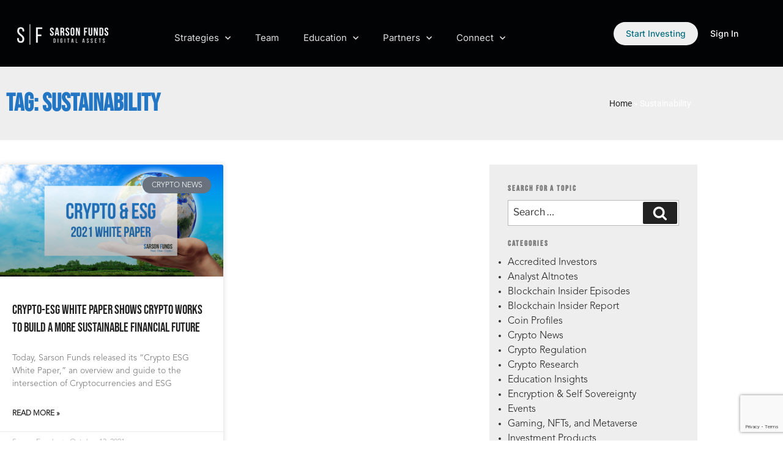

--- FILE ---
content_type: text/html; charset=utf-8
request_url: https://www.google.com/recaptcha/api2/anchor?ar=1&k=6Lecf8UUAAAAAOeulE_He8anWAPXtxqm1MsZe6BI&co=aHR0cHM6Ly9zYXJzb25mdW5kcy5jb206NDQz&hl=en&v=PoyoqOPhxBO7pBk68S4YbpHZ&size=invisible&anchor-ms=20000&execute-ms=30000&cb=2zx3hsmzrsb7
body_size: 48696
content:
<!DOCTYPE HTML><html dir="ltr" lang="en"><head><meta http-equiv="Content-Type" content="text/html; charset=UTF-8">
<meta http-equiv="X-UA-Compatible" content="IE=edge">
<title>reCAPTCHA</title>
<style type="text/css">
/* cyrillic-ext */
@font-face {
  font-family: 'Roboto';
  font-style: normal;
  font-weight: 400;
  font-stretch: 100%;
  src: url(//fonts.gstatic.com/s/roboto/v48/KFO7CnqEu92Fr1ME7kSn66aGLdTylUAMa3GUBHMdazTgWw.woff2) format('woff2');
  unicode-range: U+0460-052F, U+1C80-1C8A, U+20B4, U+2DE0-2DFF, U+A640-A69F, U+FE2E-FE2F;
}
/* cyrillic */
@font-face {
  font-family: 'Roboto';
  font-style: normal;
  font-weight: 400;
  font-stretch: 100%;
  src: url(//fonts.gstatic.com/s/roboto/v48/KFO7CnqEu92Fr1ME7kSn66aGLdTylUAMa3iUBHMdazTgWw.woff2) format('woff2');
  unicode-range: U+0301, U+0400-045F, U+0490-0491, U+04B0-04B1, U+2116;
}
/* greek-ext */
@font-face {
  font-family: 'Roboto';
  font-style: normal;
  font-weight: 400;
  font-stretch: 100%;
  src: url(//fonts.gstatic.com/s/roboto/v48/KFO7CnqEu92Fr1ME7kSn66aGLdTylUAMa3CUBHMdazTgWw.woff2) format('woff2');
  unicode-range: U+1F00-1FFF;
}
/* greek */
@font-face {
  font-family: 'Roboto';
  font-style: normal;
  font-weight: 400;
  font-stretch: 100%;
  src: url(//fonts.gstatic.com/s/roboto/v48/KFO7CnqEu92Fr1ME7kSn66aGLdTylUAMa3-UBHMdazTgWw.woff2) format('woff2');
  unicode-range: U+0370-0377, U+037A-037F, U+0384-038A, U+038C, U+038E-03A1, U+03A3-03FF;
}
/* math */
@font-face {
  font-family: 'Roboto';
  font-style: normal;
  font-weight: 400;
  font-stretch: 100%;
  src: url(//fonts.gstatic.com/s/roboto/v48/KFO7CnqEu92Fr1ME7kSn66aGLdTylUAMawCUBHMdazTgWw.woff2) format('woff2');
  unicode-range: U+0302-0303, U+0305, U+0307-0308, U+0310, U+0312, U+0315, U+031A, U+0326-0327, U+032C, U+032F-0330, U+0332-0333, U+0338, U+033A, U+0346, U+034D, U+0391-03A1, U+03A3-03A9, U+03B1-03C9, U+03D1, U+03D5-03D6, U+03F0-03F1, U+03F4-03F5, U+2016-2017, U+2034-2038, U+203C, U+2040, U+2043, U+2047, U+2050, U+2057, U+205F, U+2070-2071, U+2074-208E, U+2090-209C, U+20D0-20DC, U+20E1, U+20E5-20EF, U+2100-2112, U+2114-2115, U+2117-2121, U+2123-214F, U+2190, U+2192, U+2194-21AE, U+21B0-21E5, U+21F1-21F2, U+21F4-2211, U+2213-2214, U+2216-22FF, U+2308-230B, U+2310, U+2319, U+231C-2321, U+2336-237A, U+237C, U+2395, U+239B-23B7, U+23D0, U+23DC-23E1, U+2474-2475, U+25AF, U+25B3, U+25B7, U+25BD, U+25C1, U+25CA, U+25CC, U+25FB, U+266D-266F, U+27C0-27FF, U+2900-2AFF, U+2B0E-2B11, U+2B30-2B4C, U+2BFE, U+3030, U+FF5B, U+FF5D, U+1D400-1D7FF, U+1EE00-1EEFF;
}
/* symbols */
@font-face {
  font-family: 'Roboto';
  font-style: normal;
  font-weight: 400;
  font-stretch: 100%;
  src: url(//fonts.gstatic.com/s/roboto/v48/KFO7CnqEu92Fr1ME7kSn66aGLdTylUAMaxKUBHMdazTgWw.woff2) format('woff2');
  unicode-range: U+0001-000C, U+000E-001F, U+007F-009F, U+20DD-20E0, U+20E2-20E4, U+2150-218F, U+2190, U+2192, U+2194-2199, U+21AF, U+21E6-21F0, U+21F3, U+2218-2219, U+2299, U+22C4-22C6, U+2300-243F, U+2440-244A, U+2460-24FF, U+25A0-27BF, U+2800-28FF, U+2921-2922, U+2981, U+29BF, U+29EB, U+2B00-2BFF, U+4DC0-4DFF, U+FFF9-FFFB, U+10140-1018E, U+10190-1019C, U+101A0, U+101D0-101FD, U+102E0-102FB, U+10E60-10E7E, U+1D2C0-1D2D3, U+1D2E0-1D37F, U+1F000-1F0FF, U+1F100-1F1AD, U+1F1E6-1F1FF, U+1F30D-1F30F, U+1F315, U+1F31C, U+1F31E, U+1F320-1F32C, U+1F336, U+1F378, U+1F37D, U+1F382, U+1F393-1F39F, U+1F3A7-1F3A8, U+1F3AC-1F3AF, U+1F3C2, U+1F3C4-1F3C6, U+1F3CA-1F3CE, U+1F3D4-1F3E0, U+1F3ED, U+1F3F1-1F3F3, U+1F3F5-1F3F7, U+1F408, U+1F415, U+1F41F, U+1F426, U+1F43F, U+1F441-1F442, U+1F444, U+1F446-1F449, U+1F44C-1F44E, U+1F453, U+1F46A, U+1F47D, U+1F4A3, U+1F4B0, U+1F4B3, U+1F4B9, U+1F4BB, U+1F4BF, U+1F4C8-1F4CB, U+1F4D6, U+1F4DA, U+1F4DF, U+1F4E3-1F4E6, U+1F4EA-1F4ED, U+1F4F7, U+1F4F9-1F4FB, U+1F4FD-1F4FE, U+1F503, U+1F507-1F50B, U+1F50D, U+1F512-1F513, U+1F53E-1F54A, U+1F54F-1F5FA, U+1F610, U+1F650-1F67F, U+1F687, U+1F68D, U+1F691, U+1F694, U+1F698, U+1F6AD, U+1F6B2, U+1F6B9-1F6BA, U+1F6BC, U+1F6C6-1F6CF, U+1F6D3-1F6D7, U+1F6E0-1F6EA, U+1F6F0-1F6F3, U+1F6F7-1F6FC, U+1F700-1F7FF, U+1F800-1F80B, U+1F810-1F847, U+1F850-1F859, U+1F860-1F887, U+1F890-1F8AD, U+1F8B0-1F8BB, U+1F8C0-1F8C1, U+1F900-1F90B, U+1F93B, U+1F946, U+1F984, U+1F996, U+1F9E9, U+1FA00-1FA6F, U+1FA70-1FA7C, U+1FA80-1FA89, U+1FA8F-1FAC6, U+1FACE-1FADC, U+1FADF-1FAE9, U+1FAF0-1FAF8, U+1FB00-1FBFF;
}
/* vietnamese */
@font-face {
  font-family: 'Roboto';
  font-style: normal;
  font-weight: 400;
  font-stretch: 100%;
  src: url(//fonts.gstatic.com/s/roboto/v48/KFO7CnqEu92Fr1ME7kSn66aGLdTylUAMa3OUBHMdazTgWw.woff2) format('woff2');
  unicode-range: U+0102-0103, U+0110-0111, U+0128-0129, U+0168-0169, U+01A0-01A1, U+01AF-01B0, U+0300-0301, U+0303-0304, U+0308-0309, U+0323, U+0329, U+1EA0-1EF9, U+20AB;
}
/* latin-ext */
@font-face {
  font-family: 'Roboto';
  font-style: normal;
  font-weight: 400;
  font-stretch: 100%;
  src: url(//fonts.gstatic.com/s/roboto/v48/KFO7CnqEu92Fr1ME7kSn66aGLdTylUAMa3KUBHMdazTgWw.woff2) format('woff2');
  unicode-range: U+0100-02BA, U+02BD-02C5, U+02C7-02CC, U+02CE-02D7, U+02DD-02FF, U+0304, U+0308, U+0329, U+1D00-1DBF, U+1E00-1E9F, U+1EF2-1EFF, U+2020, U+20A0-20AB, U+20AD-20C0, U+2113, U+2C60-2C7F, U+A720-A7FF;
}
/* latin */
@font-face {
  font-family: 'Roboto';
  font-style: normal;
  font-weight: 400;
  font-stretch: 100%;
  src: url(//fonts.gstatic.com/s/roboto/v48/KFO7CnqEu92Fr1ME7kSn66aGLdTylUAMa3yUBHMdazQ.woff2) format('woff2');
  unicode-range: U+0000-00FF, U+0131, U+0152-0153, U+02BB-02BC, U+02C6, U+02DA, U+02DC, U+0304, U+0308, U+0329, U+2000-206F, U+20AC, U+2122, U+2191, U+2193, U+2212, U+2215, U+FEFF, U+FFFD;
}
/* cyrillic-ext */
@font-face {
  font-family: 'Roboto';
  font-style: normal;
  font-weight: 500;
  font-stretch: 100%;
  src: url(//fonts.gstatic.com/s/roboto/v48/KFO7CnqEu92Fr1ME7kSn66aGLdTylUAMa3GUBHMdazTgWw.woff2) format('woff2');
  unicode-range: U+0460-052F, U+1C80-1C8A, U+20B4, U+2DE0-2DFF, U+A640-A69F, U+FE2E-FE2F;
}
/* cyrillic */
@font-face {
  font-family: 'Roboto';
  font-style: normal;
  font-weight: 500;
  font-stretch: 100%;
  src: url(//fonts.gstatic.com/s/roboto/v48/KFO7CnqEu92Fr1ME7kSn66aGLdTylUAMa3iUBHMdazTgWw.woff2) format('woff2');
  unicode-range: U+0301, U+0400-045F, U+0490-0491, U+04B0-04B1, U+2116;
}
/* greek-ext */
@font-face {
  font-family: 'Roboto';
  font-style: normal;
  font-weight: 500;
  font-stretch: 100%;
  src: url(//fonts.gstatic.com/s/roboto/v48/KFO7CnqEu92Fr1ME7kSn66aGLdTylUAMa3CUBHMdazTgWw.woff2) format('woff2');
  unicode-range: U+1F00-1FFF;
}
/* greek */
@font-face {
  font-family: 'Roboto';
  font-style: normal;
  font-weight: 500;
  font-stretch: 100%;
  src: url(//fonts.gstatic.com/s/roboto/v48/KFO7CnqEu92Fr1ME7kSn66aGLdTylUAMa3-UBHMdazTgWw.woff2) format('woff2');
  unicode-range: U+0370-0377, U+037A-037F, U+0384-038A, U+038C, U+038E-03A1, U+03A3-03FF;
}
/* math */
@font-face {
  font-family: 'Roboto';
  font-style: normal;
  font-weight: 500;
  font-stretch: 100%;
  src: url(//fonts.gstatic.com/s/roboto/v48/KFO7CnqEu92Fr1ME7kSn66aGLdTylUAMawCUBHMdazTgWw.woff2) format('woff2');
  unicode-range: U+0302-0303, U+0305, U+0307-0308, U+0310, U+0312, U+0315, U+031A, U+0326-0327, U+032C, U+032F-0330, U+0332-0333, U+0338, U+033A, U+0346, U+034D, U+0391-03A1, U+03A3-03A9, U+03B1-03C9, U+03D1, U+03D5-03D6, U+03F0-03F1, U+03F4-03F5, U+2016-2017, U+2034-2038, U+203C, U+2040, U+2043, U+2047, U+2050, U+2057, U+205F, U+2070-2071, U+2074-208E, U+2090-209C, U+20D0-20DC, U+20E1, U+20E5-20EF, U+2100-2112, U+2114-2115, U+2117-2121, U+2123-214F, U+2190, U+2192, U+2194-21AE, U+21B0-21E5, U+21F1-21F2, U+21F4-2211, U+2213-2214, U+2216-22FF, U+2308-230B, U+2310, U+2319, U+231C-2321, U+2336-237A, U+237C, U+2395, U+239B-23B7, U+23D0, U+23DC-23E1, U+2474-2475, U+25AF, U+25B3, U+25B7, U+25BD, U+25C1, U+25CA, U+25CC, U+25FB, U+266D-266F, U+27C0-27FF, U+2900-2AFF, U+2B0E-2B11, U+2B30-2B4C, U+2BFE, U+3030, U+FF5B, U+FF5D, U+1D400-1D7FF, U+1EE00-1EEFF;
}
/* symbols */
@font-face {
  font-family: 'Roboto';
  font-style: normal;
  font-weight: 500;
  font-stretch: 100%;
  src: url(//fonts.gstatic.com/s/roboto/v48/KFO7CnqEu92Fr1ME7kSn66aGLdTylUAMaxKUBHMdazTgWw.woff2) format('woff2');
  unicode-range: U+0001-000C, U+000E-001F, U+007F-009F, U+20DD-20E0, U+20E2-20E4, U+2150-218F, U+2190, U+2192, U+2194-2199, U+21AF, U+21E6-21F0, U+21F3, U+2218-2219, U+2299, U+22C4-22C6, U+2300-243F, U+2440-244A, U+2460-24FF, U+25A0-27BF, U+2800-28FF, U+2921-2922, U+2981, U+29BF, U+29EB, U+2B00-2BFF, U+4DC0-4DFF, U+FFF9-FFFB, U+10140-1018E, U+10190-1019C, U+101A0, U+101D0-101FD, U+102E0-102FB, U+10E60-10E7E, U+1D2C0-1D2D3, U+1D2E0-1D37F, U+1F000-1F0FF, U+1F100-1F1AD, U+1F1E6-1F1FF, U+1F30D-1F30F, U+1F315, U+1F31C, U+1F31E, U+1F320-1F32C, U+1F336, U+1F378, U+1F37D, U+1F382, U+1F393-1F39F, U+1F3A7-1F3A8, U+1F3AC-1F3AF, U+1F3C2, U+1F3C4-1F3C6, U+1F3CA-1F3CE, U+1F3D4-1F3E0, U+1F3ED, U+1F3F1-1F3F3, U+1F3F5-1F3F7, U+1F408, U+1F415, U+1F41F, U+1F426, U+1F43F, U+1F441-1F442, U+1F444, U+1F446-1F449, U+1F44C-1F44E, U+1F453, U+1F46A, U+1F47D, U+1F4A3, U+1F4B0, U+1F4B3, U+1F4B9, U+1F4BB, U+1F4BF, U+1F4C8-1F4CB, U+1F4D6, U+1F4DA, U+1F4DF, U+1F4E3-1F4E6, U+1F4EA-1F4ED, U+1F4F7, U+1F4F9-1F4FB, U+1F4FD-1F4FE, U+1F503, U+1F507-1F50B, U+1F50D, U+1F512-1F513, U+1F53E-1F54A, U+1F54F-1F5FA, U+1F610, U+1F650-1F67F, U+1F687, U+1F68D, U+1F691, U+1F694, U+1F698, U+1F6AD, U+1F6B2, U+1F6B9-1F6BA, U+1F6BC, U+1F6C6-1F6CF, U+1F6D3-1F6D7, U+1F6E0-1F6EA, U+1F6F0-1F6F3, U+1F6F7-1F6FC, U+1F700-1F7FF, U+1F800-1F80B, U+1F810-1F847, U+1F850-1F859, U+1F860-1F887, U+1F890-1F8AD, U+1F8B0-1F8BB, U+1F8C0-1F8C1, U+1F900-1F90B, U+1F93B, U+1F946, U+1F984, U+1F996, U+1F9E9, U+1FA00-1FA6F, U+1FA70-1FA7C, U+1FA80-1FA89, U+1FA8F-1FAC6, U+1FACE-1FADC, U+1FADF-1FAE9, U+1FAF0-1FAF8, U+1FB00-1FBFF;
}
/* vietnamese */
@font-face {
  font-family: 'Roboto';
  font-style: normal;
  font-weight: 500;
  font-stretch: 100%;
  src: url(//fonts.gstatic.com/s/roboto/v48/KFO7CnqEu92Fr1ME7kSn66aGLdTylUAMa3OUBHMdazTgWw.woff2) format('woff2');
  unicode-range: U+0102-0103, U+0110-0111, U+0128-0129, U+0168-0169, U+01A0-01A1, U+01AF-01B0, U+0300-0301, U+0303-0304, U+0308-0309, U+0323, U+0329, U+1EA0-1EF9, U+20AB;
}
/* latin-ext */
@font-face {
  font-family: 'Roboto';
  font-style: normal;
  font-weight: 500;
  font-stretch: 100%;
  src: url(//fonts.gstatic.com/s/roboto/v48/KFO7CnqEu92Fr1ME7kSn66aGLdTylUAMa3KUBHMdazTgWw.woff2) format('woff2');
  unicode-range: U+0100-02BA, U+02BD-02C5, U+02C7-02CC, U+02CE-02D7, U+02DD-02FF, U+0304, U+0308, U+0329, U+1D00-1DBF, U+1E00-1E9F, U+1EF2-1EFF, U+2020, U+20A0-20AB, U+20AD-20C0, U+2113, U+2C60-2C7F, U+A720-A7FF;
}
/* latin */
@font-face {
  font-family: 'Roboto';
  font-style: normal;
  font-weight: 500;
  font-stretch: 100%;
  src: url(//fonts.gstatic.com/s/roboto/v48/KFO7CnqEu92Fr1ME7kSn66aGLdTylUAMa3yUBHMdazQ.woff2) format('woff2');
  unicode-range: U+0000-00FF, U+0131, U+0152-0153, U+02BB-02BC, U+02C6, U+02DA, U+02DC, U+0304, U+0308, U+0329, U+2000-206F, U+20AC, U+2122, U+2191, U+2193, U+2212, U+2215, U+FEFF, U+FFFD;
}
/* cyrillic-ext */
@font-face {
  font-family: 'Roboto';
  font-style: normal;
  font-weight: 900;
  font-stretch: 100%;
  src: url(//fonts.gstatic.com/s/roboto/v48/KFO7CnqEu92Fr1ME7kSn66aGLdTylUAMa3GUBHMdazTgWw.woff2) format('woff2');
  unicode-range: U+0460-052F, U+1C80-1C8A, U+20B4, U+2DE0-2DFF, U+A640-A69F, U+FE2E-FE2F;
}
/* cyrillic */
@font-face {
  font-family: 'Roboto';
  font-style: normal;
  font-weight: 900;
  font-stretch: 100%;
  src: url(//fonts.gstatic.com/s/roboto/v48/KFO7CnqEu92Fr1ME7kSn66aGLdTylUAMa3iUBHMdazTgWw.woff2) format('woff2');
  unicode-range: U+0301, U+0400-045F, U+0490-0491, U+04B0-04B1, U+2116;
}
/* greek-ext */
@font-face {
  font-family: 'Roboto';
  font-style: normal;
  font-weight: 900;
  font-stretch: 100%;
  src: url(//fonts.gstatic.com/s/roboto/v48/KFO7CnqEu92Fr1ME7kSn66aGLdTylUAMa3CUBHMdazTgWw.woff2) format('woff2');
  unicode-range: U+1F00-1FFF;
}
/* greek */
@font-face {
  font-family: 'Roboto';
  font-style: normal;
  font-weight: 900;
  font-stretch: 100%;
  src: url(//fonts.gstatic.com/s/roboto/v48/KFO7CnqEu92Fr1ME7kSn66aGLdTylUAMa3-UBHMdazTgWw.woff2) format('woff2');
  unicode-range: U+0370-0377, U+037A-037F, U+0384-038A, U+038C, U+038E-03A1, U+03A3-03FF;
}
/* math */
@font-face {
  font-family: 'Roboto';
  font-style: normal;
  font-weight: 900;
  font-stretch: 100%;
  src: url(//fonts.gstatic.com/s/roboto/v48/KFO7CnqEu92Fr1ME7kSn66aGLdTylUAMawCUBHMdazTgWw.woff2) format('woff2');
  unicode-range: U+0302-0303, U+0305, U+0307-0308, U+0310, U+0312, U+0315, U+031A, U+0326-0327, U+032C, U+032F-0330, U+0332-0333, U+0338, U+033A, U+0346, U+034D, U+0391-03A1, U+03A3-03A9, U+03B1-03C9, U+03D1, U+03D5-03D6, U+03F0-03F1, U+03F4-03F5, U+2016-2017, U+2034-2038, U+203C, U+2040, U+2043, U+2047, U+2050, U+2057, U+205F, U+2070-2071, U+2074-208E, U+2090-209C, U+20D0-20DC, U+20E1, U+20E5-20EF, U+2100-2112, U+2114-2115, U+2117-2121, U+2123-214F, U+2190, U+2192, U+2194-21AE, U+21B0-21E5, U+21F1-21F2, U+21F4-2211, U+2213-2214, U+2216-22FF, U+2308-230B, U+2310, U+2319, U+231C-2321, U+2336-237A, U+237C, U+2395, U+239B-23B7, U+23D0, U+23DC-23E1, U+2474-2475, U+25AF, U+25B3, U+25B7, U+25BD, U+25C1, U+25CA, U+25CC, U+25FB, U+266D-266F, U+27C0-27FF, U+2900-2AFF, U+2B0E-2B11, U+2B30-2B4C, U+2BFE, U+3030, U+FF5B, U+FF5D, U+1D400-1D7FF, U+1EE00-1EEFF;
}
/* symbols */
@font-face {
  font-family: 'Roboto';
  font-style: normal;
  font-weight: 900;
  font-stretch: 100%;
  src: url(//fonts.gstatic.com/s/roboto/v48/KFO7CnqEu92Fr1ME7kSn66aGLdTylUAMaxKUBHMdazTgWw.woff2) format('woff2');
  unicode-range: U+0001-000C, U+000E-001F, U+007F-009F, U+20DD-20E0, U+20E2-20E4, U+2150-218F, U+2190, U+2192, U+2194-2199, U+21AF, U+21E6-21F0, U+21F3, U+2218-2219, U+2299, U+22C4-22C6, U+2300-243F, U+2440-244A, U+2460-24FF, U+25A0-27BF, U+2800-28FF, U+2921-2922, U+2981, U+29BF, U+29EB, U+2B00-2BFF, U+4DC0-4DFF, U+FFF9-FFFB, U+10140-1018E, U+10190-1019C, U+101A0, U+101D0-101FD, U+102E0-102FB, U+10E60-10E7E, U+1D2C0-1D2D3, U+1D2E0-1D37F, U+1F000-1F0FF, U+1F100-1F1AD, U+1F1E6-1F1FF, U+1F30D-1F30F, U+1F315, U+1F31C, U+1F31E, U+1F320-1F32C, U+1F336, U+1F378, U+1F37D, U+1F382, U+1F393-1F39F, U+1F3A7-1F3A8, U+1F3AC-1F3AF, U+1F3C2, U+1F3C4-1F3C6, U+1F3CA-1F3CE, U+1F3D4-1F3E0, U+1F3ED, U+1F3F1-1F3F3, U+1F3F5-1F3F7, U+1F408, U+1F415, U+1F41F, U+1F426, U+1F43F, U+1F441-1F442, U+1F444, U+1F446-1F449, U+1F44C-1F44E, U+1F453, U+1F46A, U+1F47D, U+1F4A3, U+1F4B0, U+1F4B3, U+1F4B9, U+1F4BB, U+1F4BF, U+1F4C8-1F4CB, U+1F4D6, U+1F4DA, U+1F4DF, U+1F4E3-1F4E6, U+1F4EA-1F4ED, U+1F4F7, U+1F4F9-1F4FB, U+1F4FD-1F4FE, U+1F503, U+1F507-1F50B, U+1F50D, U+1F512-1F513, U+1F53E-1F54A, U+1F54F-1F5FA, U+1F610, U+1F650-1F67F, U+1F687, U+1F68D, U+1F691, U+1F694, U+1F698, U+1F6AD, U+1F6B2, U+1F6B9-1F6BA, U+1F6BC, U+1F6C6-1F6CF, U+1F6D3-1F6D7, U+1F6E0-1F6EA, U+1F6F0-1F6F3, U+1F6F7-1F6FC, U+1F700-1F7FF, U+1F800-1F80B, U+1F810-1F847, U+1F850-1F859, U+1F860-1F887, U+1F890-1F8AD, U+1F8B0-1F8BB, U+1F8C0-1F8C1, U+1F900-1F90B, U+1F93B, U+1F946, U+1F984, U+1F996, U+1F9E9, U+1FA00-1FA6F, U+1FA70-1FA7C, U+1FA80-1FA89, U+1FA8F-1FAC6, U+1FACE-1FADC, U+1FADF-1FAE9, U+1FAF0-1FAF8, U+1FB00-1FBFF;
}
/* vietnamese */
@font-face {
  font-family: 'Roboto';
  font-style: normal;
  font-weight: 900;
  font-stretch: 100%;
  src: url(//fonts.gstatic.com/s/roboto/v48/KFO7CnqEu92Fr1ME7kSn66aGLdTylUAMa3OUBHMdazTgWw.woff2) format('woff2');
  unicode-range: U+0102-0103, U+0110-0111, U+0128-0129, U+0168-0169, U+01A0-01A1, U+01AF-01B0, U+0300-0301, U+0303-0304, U+0308-0309, U+0323, U+0329, U+1EA0-1EF9, U+20AB;
}
/* latin-ext */
@font-face {
  font-family: 'Roboto';
  font-style: normal;
  font-weight: 900;
  font-stretch: 100%;
  src: url(//fonts.gstatic.com/s/roboto/v48/KFO7CnqEu92Fr1ME7kSn66aGLdTylUAMa3KUBHMdazTgWw.woff2) format('woff2');
  unicode-range: U+0100-02BA, U+02BD-02C5, U+02C7-02CC, U+02CE-02D7, U+02DD-02FF, U+0304, U+0308, U+0329, U+1D00-1DBF, U+1E00-1E9F, U+1EF2-1EFF, U+2020, U+20A0-20AB, U+20AD-20C0, U+2113, U+2C60-2C7F, U+A720-A7FF;
}
/* latin */
@font-face {
  font-family: 'Roboto';
  font-style: normal;
  font-weight: 900;
  font-stretch: 100%;
  src: url(//fonts.gstatic.com/s/roboto/v48/KFO7CnqEu92Fr1ME7kSn66aGLdTylUAMa3yUBHMdazQ.woff2) format('woff2');
  unicode-range: U+0000-00FF, U+0131, U+0152-0153, U+02BB-02BC, U+02C6, U+02DA, U+02DC, U+0304, U+0308, U+0329, U+2000-206F, U+20AC, U+2122, U+2191, U+2193, U+2212, U+2215, U+FEFF, U+FFFD;
}

</style>
<link rel="stylesheet" type="text/css" href="https://www.gstatic.com/recaptcha/releases/PoyoqOPhxBO7pBk68S4YbpHZ/styles__ltr.css">
<script nonce="YL4Fx4hPPt9QExWOY99beA" type="text/javascript">window['__recaptcha_api'] = 'https://www.google.com/recaptcha/api2/';</script>
<script type="text/javascript" src="https://www.gstatic.com/recaptcha/releases/PoyoqOPhxBO7pBk68S4YbpHZ/recaptcha__en.js" nonce="YL4Fx4hPPt9QExWOY99beA">
      
    </script></head>
<body><div id="rc-anchor-alert" class="rc-anchor-alert"></div>
<input type="hidden" id="recaptcha-token" value="[base64]">
<script type="text/javascript" nonce="YL4Fx4hPPt9QExWOY99beA">
      recaptcha.anchor.Main.init("[\x22ainput\x22,[\x22bgdata\x22,\x22\x22,\[base64]/[base64]/[base64]/[base64]/[base64]/UltsKytdPUU6KEU8MjA0OD9SW2wrK109RT4+NnwxOTI6KChFJjY0NTEyKT09NTUyOTYmJk0rMTxjLmxlbmd0aCYmKGMuY2hhckNvZGVBdChNKzEpJjY0NTEyKT09NTYzMjA/[base64]/[base64]/[base64]/[base64]/[base64]/[base64]/[base64]\x22,\[base64]\\u003d\\u003d\x22,\[base64]/DjgjDo8K/wrFdEBXDow9xwoFSMsOmw6s/wrV5PWrDtsOFAsOLwopTbRc1w5bCpsOuIRDCksOGw7/[base64]/CojgvwqrCgDHCjMKdw5HDtcOGGMOQw4bDtsKqcxwqMcKQw7bDp014w4/DvE3Dj8K/NFDDlkNTWVEmw5vCu3bCpMKnwpDDp2BvwoEbw79pwqcEYl/DgCnDq8KMw4/DlsK/XsKqYHZ4bgzDrsKNES/Di0sDwqbCrm5Cw6UdB1RZdDVcwo3CtMKULyw2wonCgkx+w44PwqDCjsODdQnDu8KuwpPCvn7DjRVRw7PCjMKTL8KDwonCncOew5BCwpJpE8OZBcKxLcOVwovCoMKtw6HDiXDCny7DvMOKXsKkw77Co8KvTsOswpEfXjLClT/[base64]/Cmh/[base64]/d8KVwoMTeMKCwrJCwq7ClCxAO8KawqnCt8O5w4BWwo/DiwbDnnMqFx4acRLDjcKNw7VuY2sYw7LDusK2w43DsU7Cr8OHdDYXwqfDmkwBPsKCwp/Dk8O/e8OAF8ONwr7DsXpeHlvClwXDh8KCwpDDmXfCucOjAmbCt8Kuw54YaUHCiTbDpybDggTCigMPw5/DtUpVUgkZGcKTFjERdQ3CvMKpGFsmTsOlJsK7wps+w4NnbcKvWFwPwq/ClsKBFjLDpMOPHMKdwr1lwosESBVHwqTCnz3DhzF0w51Mw64TBsORw4ISdw3CrsK3Smoew6DCq8Kbw43DhsOFwpHDtwnDgA/CpFnDj1LDoMKMC3DCpn0YF8Kxw5lCw5PChG7CkcOADk7DjXfCtsOZcsOLFsK9wp/Cmwcow445wpEuVMOuw44NwpvDl0fDrcKZPzXCvi05ZMOqAmLCnSV6LnVxc8KFw6DCi8OPw6VSFEfCgsKqRRVbw7AxEnjChVzDj8KndsKNdMOZE8KXw5/CrSbDj0nCscKiw61sw5d5GcKjwoPCoCfDqXDDlX7DiWjDiArCsErDgBNxVG/DhyMKNSJrB8KZUh3Do8O7wpLDjsKlwrZkw7Qpw4zDhm/[base64]/DssK6OAkJwoRPdg14w7oGwrjDjcOCwobCkhPDoMKow6BFTcOcVlbCg8ORQGJ+wrjChVPCpMK1EsOZUUBuE2DDvMOLw67Dr3LCpQbDvMOYwro0O8O0wrDCmAfCkQ88w5tyEMKcwqjCpcKmw7fCu8O7bi7Dh8OAMxLClTt4NMKLw4ElCkJwHRQQw65xw5YfQm8/[base64]/[base64]/Dq8KbwqnCqsK/LMO1w4XCmD/[base64]/[base64]/Dq8KKacK6wr19wrPCncKTasOUasKhwp1AdFPDuDp/OcKoesOGB8KDwq5Rd3XCo8OAEMK1w6PDocKGwo8XGVZtw5zClcKafsK/wqF2fGHDvwPCs8OUXMOzWz8Lw73CuMKvw6EhZcOAwpxDLsOWw41LFcKlw4ZFUcKEay0Rw61Fw53Ch8K9woLCnMKsTMOZwobCsAhww5PCsl7CtsK/UMKoB8OjwpJFCcKkWMK3w7AoRMKww73Ds8K8Tko9w4VhDsOTw5Jcw5N0woLDsB/ChGvCpMKfwqXDmMKwwpjCm2bCvsKQw6/[base64]/Cs1rChcK0wrDCunsKwrnCvRoXwq3ClG8mfQrCsjDCosKrw5UGw57DrsK+w5LDiMKuw4V8bypGIMKqN1Azw5fCkMOiLsOQOMO4QcK3w7fCrS18EMK7X8ORwrdAw4vDgRbDhyvDvMKsw6vDlHd4EcKIFGJSMwPDjcO9woYPw7HCtsKmOXHCjQMYJcO0w51FwqAbwqZ/wqXDk8KzQ3/[base64]/w4nDuxxgf8O8wovCr8KJJMK7I8KOw7siWcOewoJVIcK/w6DDtSjCt8K4B2DCpcKPZsO2HMOZw7DDmMKUdS7DnsK4wrvCocOQL8Ojwo3Di8KfwohZwo4VNTkiw59+VlMddgHDoiXDp8KsE8KHdMOfw5UJWsOCJcKKw6wkwojCvsKVw5PDpy/DqcOGVMO3URdrOj3Cu8OGQ8KXw43CisOtwrh2w4rCpBgyDRHDhjAHGAdKBQo6wq8xTsOIwpNLUwTCtAvCiMOzwpN9w6FOEsKTHXfDgTELYcK2dD1Zw4/CqcOVTMKPWXkGw75/E33Cq8OcZx7DtzZRwpTCiMObw7UCw7/DvsKDXsOXXVrCo03Ck8ORw7vCn08wwqfDnMOjwqfDjQomwocQw5cWQsKiEcKOwofDozJVw4cDwpLDqCkOwpnDk8KPQj3Dr8OMOcOpLjAvCQnCvipuwrzDkMOudsKIwqfClMO0MwEgw7t+wqYwXsO/OMKyNCoeYcO1QH8Ww70NAsOMw67CuH47B8KGR8OzCMKZwq88wo4Xw5bDtcOZw7jDuxshezbCqMKNw4N1w6MuBn/DsizDocOMEiPDpMKcwonCq8K4w6zDtBsDREwkw4VBwqnDkcKiwohWS8OrwqbDuyxfwqvCvl3DkRvDncK6w5YpwpM0b3UywoIzAMKNwrojemXCgjzCik5yw6Nvwod/FGDDtTzDo8KXw5pAJ8Odw7XCkMK4cDgvw6xMQh80w7YEGsKNw65awotnwrx1ecKFL8KewrFiViYXBG3CpDdvLlnDgMKfFcOnLMO6FMKQI2Qaw447WD3DnlDDkMOiwqrCk8OowplxEG3DisO/LmvDsQlnBkBaFsK3BMKYVMOpw5HCoxrDm8Oew5HDllMFMQoEw7/[base64]/CiEICOBgoPxnDoMO2w5TDscKCw7Z6e8O9K0FYwprDqDEmwprCssKPNHPCpsKwwoFEE2zCqwd1w6kHwprChH42ScOrRm93w7ggGcKawokgwqVGH8OwdsOtwqpXIgjDgn/CnMKKDcKgJcOQAcK1w6jDk8O0woYewoDCrGJSwqvCkzTCtmZLw4IQKMK2WiDChMOCwp3DgMOuQsOYeMOND20VwrU6wqxZUMOHw4/DvjbCviYFbcONIMKBw7XChcKiwojCtsK+wrjCscKbfMKQPRkbH8K+NnLDhsOGw60+OTEWP27DisKpw4/DljJCwqh1w6kQQB3CgcO1w5TCsMK1wqIFHMOCwqnCknHDtMOwAHQsw4LDljYHGcKtwrYSw700CcKGYSJNQlJ+w71twp/ChwEIw5bCpMKYD3nDpsKjw5rDpsO5wr3CscKpwqlVwpdDw6HDl3xHw7TDs1MYw5zDnMKhwqlAw4TCjgMrwqvCrG/ClsKow54Fw4Qod8OqDwtowpnDmz/Ci1nDnnfDt3LCpcKhKAR6wqk5wp7CnzXCpMKrwokUwpY2AsODwrHCj8KBwpPCsC91wprDi8O8DiIwwpjCrAhCcUZfw4nCn2o7EnfCmwDCkXTCpcOEwoHDhU/DiUTDkcKECHx8wpzDi8KxwqXDksOXCsK1wokVWj7Dkx0Pw5vDtFkOfcKpYcKDDh3CtcO3CcOHcsKww51Ew5LChQLCicKJb8OjUMKhwoY0cMO1w4BCw5zDp8O6bikIVsK5w79PdcKPWWTDr8Ktwp5/Y8KIw7/Cox7Crww/wrovwq9cdMKGL8OQOhPChU1ibcK7wqHDksKYw47DiMKEw5fCnXXConnCs8KjwpXCmsOFw5PCmSvDv8K5OsOcWyXCiMKpwqXDmMKWwqzDnMOmwptUMcKKw6kkfkwXw7M3wrkCEsKXwpTDt13Dl8KWw4nCi8OfBF9Swr0gwr7CtMKIwrAyFMK2R1/Dr8OawpnCqsOewrzChiPDggDCh8Okw5bDjMOlwocHwo1uP8OUw50twoNQY8O3wq4KeMK6w4pHZsK8wrF4wqJAw5TClCDCqzvDoFjCjcOqasKDw7F6w6/[base64]/w67Dl8KVwoTCm8KEPBZ0w7XDjEbDocOXwoUUTUPCg8OIdyJ/wrDDhcK6w4g9w4LCoC8Yw5QqwrVNbU3Clw4OwrbCh8O6CcKKw6Z6FjVePR3CqsK9E2rCrMOyQghcwqbCjUdLw4/Dj8O5V8OUw73DscO6SmwvKMO0wp9rZsOOdH8CN8Okw5rCkcOFw43Cg8KbM8KQwrg5AsKbw47Ch0nCtsOkfjTDpwQBw7hmwr3CiMK9wpFgejjDvcORMU9DZyNLwqTDqHUxw7PCo8KPdcOBNXgqw74cJcOiw7HCusOzw6zCvMO/TgFiHSJcFmIWwqXDlgNkYsKWwrwuwoMlGMKXE8KzGMKpw7nDmMKIAsOZwr/[base64]/DgMOoYcKRw444MgYQY8KdwpvDuMOuwo5vw6INw7zDrMKhb8O0wrohFsKDwoQmwq7CrMOyw7kfGsKKB8OVQcOKw6QAw4xQw5l+w5DCqTBIw6/CocKGw4sfB8K2IC3Ci8KiV2XCqmXDi8OFwrzDkiwzw4bCqcOVUMOeS8OZwqoOVXN1w5HDo8O0w4gXXRTDvMKNwr3DhkQbw6TCscO2a1LDqsO6LDjCqsOZGBPCn3EHwpjCnCrDmWt8w71HfcKnek89w4HCocKyw4/DtsK0w5vDgEh3GsKcw7/[base64]/wp/CnsK0wo0hHcO6VsO/[base64]/[base64]/CgcOIFMK8RMO+w7DCsy3Ci0fCvFUYw6TCksOICTNHwrHCiiIuwr4Ww61ywr9EDHNvwpgLw41KaiVIVFbDgmnDg8KWdT5JwoAFXg/Ct3EjasO7F8Oxw5fDuwfClsKJwobCr8OVR8OgTxvCnS5pw7fDnm3DgMODw6cxwoPDosKnMFzCrA1wwpfCtBB5WA/DisOCwo0FwofDtD9ZKMKFw7pAwo3DusKaw6bDjVMAw6vCl8KewqUowrIYKcK5wq3Cj8O8YcOVUMOuw73Ck8O8w5UEw4HCm8Knwox5c8KwOsOdcMOcwqnDnHrCtMKMIXnDjAzCrwkiw5/CosKQMcKkwpIhwphpOlgYwrgjJ8Kkw4s7B2EFwo8OwoLCkHXCq8K/SVIyw6PDtDx0HsKzwrnDtMO+w6fCmFTDtMOFWQZuwp/[base64]/Dq2wOO8OuOQnDg8OEwofDmFU9wpTDpyR2PsKLAAwnGnLCisK1w7xoeDLDj8Kywo7DhsKAwqcuw5HDrcOiw4vDnU7DncKWw6nDozjDhMKdw5fDkcOmGEnDg8K6OsOEwq4WG8KAXcOrT8KIEVpWwqs1UMKsIHLDuUDDuVHCs8Osej/CinDCkcOkwrzDlhvDncOrwrZOOHA6wrMpw4UEwq3CnMKfTMOmGcKRODHCuMKvSMOARhBKwoPCo8KWwo3Dm8Kzw5jDrcKQw4FKwqHCpcOAXMOwLMOvw5hKwrU5wqUONUHDucOiUsOow6Q2w6Jnwpw+IDRDw49Pw4B6EsOYF3FCwrzDl8O8wq/DncKRd1/CvRHDsXzDlnfDp8KjAMOyCxbDrcKdDcKuw4pcL33Di3bDnwrCix8dwrTDrRYswq/[base64]/DhHwbw7hCUmzDj8OOLmZLwrl9wpbCvcOFw6IQwq/DqMOidcK/w4oidhp+OR1XKsO/LMOnw4A0w4gdw6tsIsO/bgI2Ch02w7rDsjrDmMOwDSkga34Zw7fCsF5NQXFWaEDDsVjDjA8sdH8iwpbDhXXChTxaP0gETXgCRsKqw4gTZ1DCusKQwqk6wogPWcOFJ8KmMgBvIMOJwodAwrFQw5DChMOXUMKXNFbDhsKsIMKawpLCsBx5w5XDrVDChW/CoMOyw4/CuMOXw4UXw7AuLSFBwpJlVAd6wp/DmMO5MMORw7PCv8KLw50qNMKyHBhfw68tAcKew6Yiw61PYcKcw4JEw54LwqbCssOmCSXDozTDn8O6w4XCkVVIGsOBw6vDrjZIEDLDmzYjw4AKV8O3w4lMAVHDrcKfQzENw4J5NMKNw5XDicOJMMKwSMK3w7rDsMK6FVdLwqo/Z8KRbMO+wpPDlWzDqsO1w5jCuAEJccObFgHCoANLw4Bkb2lcwrXCpnEZw7DCosOcw40UXcO4wovDj8K5FMOtwqPDisO9w6nDnmnCrHRAG1PDgsKkVlxIwrHCusKMwohKw7/DssOgwpPCilRsf3k2wos3wpbCjzsnw5Miw6sGw6/DhcO4GMObLsOBwojDqcKDwpzCsiFqw77CoMKOXwIHasKNfRzCphLDkHvDm8ORFMOuw7HDu8OQa07CqsKbw78AIcK1w4/CjwbCuMKraG7DlVPDjxrDvCvCjMKdwrJuwrXCuWvCsgQCw68wwoVQK8KCJcOZw7Qow7tSwpvCiw7Du1VMwrjDoj/Cug/DsGoNwrbDicKUw4RDbS/Dtz/CssOgw6Fgw7DCoMK5w5PCgkLDsMKXwqDDgsOywq8dAEfDtnfCuQVbNRnDrx8Bw58/[base64]/Cm3sSwrQzwoNYZcO1woTDnwzChkhcc8KBc8Kzwpo5H0UfIgN3ccKgwo3DkyHCj8O3w47CmyYJenAtFj5Fw5c1w5LDnVt/[base64]/WMOowpkLw5rDpcKVG37CrsKCdsOrfBhVc8KkBjLCiBwjwqrDuz7CiyHDqyPDiijCrk8QwrjDginDlcO6ZmA6AMKuwrVKw5AYw4fDtTk1w4NvMMKRBTXCssKLCMO9XjzChDHDpisnGjQWGMOpHMO/w7sew6tmH8OawrjDilQyJBLDm8KfwpNXAMKXGHPDjsOUw4XCsMOXwpcawotlTiRMDAfCujrCkFjCkl/CpMKnRcOHd8OrUC3DrMOOVy7CmndqWUbDvsKMbsObwpoDA1AgSMKSN8K3wrEyR8Kfw6XDgUcsGzHCjxxWwpgRwqHCkE/Cti1Jw6IxwoTClgDDqcKgScKkwpbCiSR+wqLDvE8xc8OyL1kSwqh+w6Ikw6YBwq9FY8ODHMOxbcKVU8KzMcKDw5vDmHLDowvCpsOaw5rDhcKCXjnDqC4Mwr/CusO4wo/DmMKtPjNGwoB4woTCvD8BIsKcw53DlzpIwolawq1pacOGwq/CsW0aUBZjbMOZfsO/wqI5QcO8VG3DpMKyFMOpQcOHwpsEb8OmQMKvwp0WZh3CoHrCgR18wpZUV0zCvsKyeMKQwqQsUcKaTcKVNlvDqMO0b8OUwqDDgcKmZWNaw6YKwqLDqWoXw6/CuUMOw43Cq8K1K0dCG20YY8O9PV/CqiM6fggoRArClw3DqMOwB1d6w4ZqHcKVfcOMX8OswpUxwpXDvVF3FSjCgw98fTpkw7x4KQnDicOpIk3CsHJFwqM3L2ohw7PDu8Oqw6LCkcOGw41Ew73CvD9dwrzDv8O2wrDClMOyYSlyFMOyYSDChMKPQcK2Pm3CugU2w6/[base64]/XMOiw6QaGSRfwrfDhEXDlcOccMOcw4BTwr9QHcOYUcOvwqkhw6huShPDgD9zw4fCvi0Owr8gMCfCvcK/w6TClmTDuRVFY8KxUxvCqMOiwp3CscK8wqnCoUY4E8OvwpoPWg7ClMOEwoRcbA0nw73DjMKIGMOtwphRYl/CqcOiw706w7dVTcKDw4fDusOVwrzDqsOuWX3DpEt/F1PDjXpTUBEgfsOIwrU+Y8KoUcKeecORwpQkcsKLw74jNsKDUsK8flw5w6XChMKdVcORfBUeRsOIR8O7wpHCvCIfFghpw6p/wojCl8Omw78pEcOMNsOyw4QMw7TCvsO5wph4W8O3f8OwD2rCh8Kww7wAw6hENX0je8K8wqNnw5MrwoNQZMKvwpZ2wrxEMcOXEcOCw4klwpTChl/CjMKTw57DisOtDRQnVMOsaTXCqsOuwqNvwr/Ct8OICcKdwqLDpMORwro3ZcOSw44AFy7CiAYFfMK7w5LDosO2w405dlfDmQ/Dt8OrXlbDixB1R8KKIWHDhsObVcOaJsO0wrQdAsO8w4TCgcOIwpfDvHV4LgnDjTQXw7Axw4EEQ8OkwrvCgsKAw58Uw6nCkyYFw7TCo8Kkwr/Dv2lPwqRRwoFPOcO8w47Cow7ChVjCmcOvf8KVw57Dg8KuDcOyw6nCjMKnwq84w7tnbGDDicKDKBZ4wq3Cu8OpwofDu8KJwqZxwrPDucO+wocQw4PClMOgwqHDucODVBEZZxXDhcKaN8KReQjDihY2EH/[base64]/CrcKNDGVyYwnDoVJrNMKKwrYxKDY+VVXDu0LDhsKQw7ocAsKew60ZZ8Olw4XCk8KzVcKsw6o0woRow6jChE/CiwnDisO1JMKcK8KrwpTDiW5faCsMwoXCm8O9AsOowrQeEcO3fzzCusKSw4XClDzCvsKow5HCg8OXEMOwXmJQfcKhHyBLwqMKw5vDsTxdwpUMw4cEWmHDlcKRw78kN8KkwpzCog9accOfw4zCkGLClnYtwogIwp4BUcKBfTojw5/DrMOLClltw6gewqDDnztZw7TCuQsYaQjCjy0CSMKsw5nCnm80DsOEX0YlGsOKMwZSw4fCjcKjPx7Di8ODw5DDuw8MwpXDj8Ouw6oww63Dt8OHIsOsLCU0wrzCuiLDoHMIwq/[base64]/[base64]/[base64]/CgsKvwoJWe24uBMKTUcKkwpxew6JuwqFTSsKGw6Fkw7lUwqEjw77Dv8KdB8K6Ay9ww7TCgcK0NcOQJjjCicOqw4jDrMKWwoZ1eMK7wqrDvTvDssK4wozDnMOye8KNwqnCkMOhQcKwwpPDl8KkecODwrdwFcKawr/[base64]/[base64]/DkMO9w6JJwrZue8Kpw4bComvCmcOpw4olwp7DtlbCow8VQDnCpHMKcMKNNcKEJcOoI8OQMcKATF7DosO7J8OIw73Cj8KlBMOwwqRkQm/DoFTDhxzDj8OCw49hcRLChBDDnwU0w4sGw4dBw6wCXmt+w6orNcOvw79lwoZKBXfCl8OKw53Dr8OdwoRBbijDuk8UPcOzGcOsw5U+wqTCtsKFNcOYw6rDpVPDlyzCiFjCkknDqMKrKnfDnBpwYFvCmcOrw73DtsK1wrzDg8Oewq7DnRdrTQ5qwq/DmzlveXQzHHUsWcOawo7DjxEGwpPDoSlzwqRjF8K2EsOJw7bDpsOHcFrDg8KDM3QiwrvDr8OUdyUTw6dQU8Kvw47DkcOtw6Vow5F/wpDDhMKyNMOweFJHaMKwwrY0wpPCrcOibsOBwrvDkGzDucK1asKAbcKgw5UuwobDmxRXw43Dl8Opw5TDq1/[base64]/DjHVLw5t4LMOww6rCgl0MwrnDm8KCw5ZVwpHDuWrDnAnDsmHCtsOqwq3DgSbDpMKkfsO8RgjCqsOGQcKwGk9Ud8K0XcOLw5rDsMKdd8KFwrHDrcK2XMO2w4tQw6DDtMOLw4dIFzHCjsOdw4d8eMOecVTDl8O/[base64]/GMKibQo6w6Vsw77Dr8OFC8KaQsOjRTrDmMOwSTbCpMOhPChlKcOywonCuhTCiU1kIMKpUhrCpcKeR2dIW8Ojw5zCuMO6alB7wqbDuwDDp8K3wrDCo8Oew6oRwobCuUEkw5oXwqhOw4IhXnbCtMKXwoVgwrg9O38Lw6w0MMOIw63DtQFCJcOnDMKVcsKaw6/Dj8KzJcKZN8Kzw6TCjg/DlmPCnRHCs8KWwqPChMO/FlnDt15WcsOGwonCh2pBIT5bentoe8O7wqJ/BTIhOGBMw5wcw5Iow7FVScKswqcXIsOOwoMHw4zDmcOnOnxSYRjCmnp3w4PCjsOVKGQtw7lvFMOTwpfDvlvCrWYIw7seT8OiAMKrfQ7DiT/CicOHworDvcOGXgMkB2saw7xHw6cLw6vDjMOjC3bCsMKIwqx/FRdbw7Idw6TCpsOlwqVvP8O6w4XDuDrCgj52C8OkwpU/AsKjaVXDvcKFwrQuwrjCkMKHWCjDpsOSwoQqw5Y0w5zDgXQCX8KxKyR3QE7CtMKjCj59wrzDhMKAZcKTwp3Ds2kXJcKMScK9w5XCqmAkXH7Cpi5vW8O7F8Kow44OeAbCkcK9Sg1LAltZH2FgScO0Yj/DhyHCqR4VwrPDvk5ew71MwovCqm3DvRNdLjvCvsOOez3DuG8twpnDkDvCh8OHDcKjGCxCw53DvmfCvVZUwpnCpMOOFMOVBsOnwpnDucO/[base64]/DkHEdwqobDcOwTMOpwqLDq8OzHsK/[base64]/DsTLDn8KIw7M7eVzCqAxca1fCj8K2KUFMw73Dt8O8WhYzfMKJSTLDvcKUBjjDhMO8w68mcH9JTcOVOcKCTyQtEgXDrmLCu3kWwoHDjMOSwrQdc1rCjQxcFMKfw5/CsjDDvmvChMKJUsKBwokEOcKLKi9TwrlrXcODA1k5wqrDlTFtXExCwqzDuVQYw58ew79FJ0dTX8O8wqZvw7gxSMKDw6ZCMMOXAMOgL1/DiMKBRUlNwrrChcO/YVxdMyLCr8Kww79PCC4Vwo8KwqTDrsKLdsOZw6UYwpbDkH/DlcKQw5jDjcO7QMObcMO5w4HCgMKJFcK9TMKGwobDhxjDiFHCo1B/[base64]/DkQvCuMOpDsOzFDfCu8Ktw6nCp0w8woNSw7EXM8KrwpoOeRfCohU4fxV3Y8K2wpPCqiFscloawqrCqMKVXMOawp3DumDDlkLCssKQwo8FGAhZw7IgKcKgM8KAw4PDqEIWUsK+woJua8OAw7XCvEvDqnbCpkU7bsOWw6sfwo9/wp5cclfCmMOFel4pP8KxXGYowoorPnfCjMKKwp8AdMKdwrhkwq3Dv8Kaw75sw6PCiTbCscOfwp4DwpHDjMKewpkfwqZ6XcONDMKRNC1Owr7DsMOjwr7Dj03DnzgNwr/[base64]/[base64]/CsHnChsO0N8Khw7/[base64]/Dj8OtOMK4FsKZb8KUXEobP0fDvhfDocOsZMKDYcOaw5XCvTbCscKaXCY0MlDCp8KBbA9IHkECH8Kww7jDkg3ClB/[base64]/Diy06PcK/AMOyw5vDicOMw6TChMKPwoBqYMOjwp7DoMONdsK7wp8ATMKlwrvCrcOeD8OICSnCqUDDqsKrw6wdcnlxJMKjw5jCusOEw69pwqUKw7E2w6cmw5gKwp1/PsKUNQYXwovCjsOvworCgMK/Py9swpjDh8KMw5lKDBfChMOOw6I1VsK7Xj9+FMOeDBZgw6RtE8O1USpKLMKQwrlBPcKtTRDCsXs6w4Z2woLDtcORw7zCnGnCmcKOPsKZwp/CrsK3Xg3Ds8K8wqDCsSLCt10zw6DDiSY7w6VgWR3CtcOIwpXCn0HCq2vCvMKOw55xw58swrU4wrsNw4DDvHZrU8OuZMOCwr/CjHpcwrlMwosIc8K6w7DDiW/Cn8OZGMKgIsKiworCjwrDoicfworCsMOjwoQywq9MwqrCjsO5QV3DmktpQm/Dqy/DnRXCvXdgGDDCjsOOAjJwwofCvWDDt8KMHsK1KDQoZcOaGMK2w6vCgizCgMKWEMKswqHCgcOXwo5kAkXDs8Kiw6MLwprCmsOZPsOYdcKMwqzCiMOpwp9vOcOeYcK1DsOMwq4MwoJ0TFsmQjHCksO+LGPDrsKvw6FZw5bCmcOqEljCu0x/[base64]/w79pQsOew6AlcQ/[base64]/DgU4pCiPCmcOmDcOhR8Kpw6jCtW10ZcO0w5sawr3DolgBUMODwr4UwofDlcKQw498wr5FJRBywpkyHDzDrMK5wqs5wrTDvzgCw6ktCR5iZnrCmE5bwqDDs8K/[base64]/CqDkWw5xOwqtyw4XDsjR/[base64]/DqW/Dk8K4IsOFw7IlZD1Mw64QInPCqxdxcQcoHwN3KxsJw71rw6lowpAuA8K8FsOMTFzCjRJ4bhnDqsKpw5bDm8OvwqtSTsOYI0fCmXPDimRpwqR3eMOudiV2w6okwp/Ds8OEwqp/[base64]/CgMOiwrbDvMKfwod8wqReR3NuwrQtIMOrFsO4woU0w57CucOkw4M4Aj7CnsOUw5fCrAvDusKmKsOkw7TDlcOAw7fDmcKpw6jDnzUaBkg/A8KvbCnDuHDClnAiZ3Q7esONw4PCisKRR8KSwq8ZAcKxQ8K7wqIDwpMOfsKpw4wRwozCiAcwD31Lw6LCkS3DmMO3PWrCi8Ozwowzwq3DtBnDpUZiw5cJVMOIwokHwqVlNW/CssOyw5Y1wrnDonvCh3RyEFDDqcO8GiEswoU/[base64]/DuztpA2DDqnrDuMOqFWdow6bCocODwr8Xw7PDriTCmDfCp0TDpiEvfC/[base64]/CuFAOw7zDhcKBQDhlNMOkRMOAZHDCqcK4Bi8yw7IqJcOfdsKMNQl5CcOFwpbCkElWw6g8worChiHDoRLCiDgtekrCv8KIwp3DucKRZGvCjsOqUy44AFoPwoXCkcK1OsKBaDTCsMOvRlQcBHklw6ckLMKXwpbCjMO1wr1LZ8OlFkoewr3CkQV6KcKFwpLChgogYRs/w63DlsOyAMOTw5jCgRFTAcKQamjDjWfDpx1fw493CsOMcsKrw6/ChGnCnUw/E8Kqw7N3acKiw5XDgMKZw71FFSdVwpfChsOjSDVcVRLCnhIDTcOGVMKDPwNlw57DoB/Dn8KGb8KvdMKxOMKTbMKhLsOlwpcKwpF5BifDkhk/O33DqgXDgA4Twq1oEiJPRiIgDxjCmMKrRsOpH8KRw5bDtzvCuwrDssOewq/DpnNIw5bCgsOrw5AZP8KBbcOnwpDCvTDDsxHDmygQWcKqbE3DpCNqPcKQw5hBwqhyWsOpQi4wwo/[base64]/Jj3DljLCmsOqw7dPw6Y2BcK0w67ChF/Do8OXw5xBw7nDhsONw5bCshjDrcKDw5sSFMOSQC3DscOHw6Z1cyddw5oZa8Ofwr/Co1rDhcO6w4XDgQrCpMKnQXTCsTPCiWTCmUl0AMKpPsKpe8KEScKfw7lkV8Kufk99wp8MPcKOwobDrxYeOnJ+dnoBw4vDo8Ovw78XeMO1GCwJfzYlZcO3AVpEbB0eFk53wqUpB8Odw6ksw6PCm8KXwr5wSxhNHsKgw456wrjDm8OqXsOaYcOnw4rChsK3fVFGwr/ChMKXA8K0bcK9wpTCvsKZwpkyDSpjacOYdUh4FQtww5XCmsKuUVdHdXNuA8O4w4tuw7Jjw5oQwr0hw7bCvEc1DcONw7sIW8OZwrfCmxFxw6fCkmnCrcKibkPCvsOIfTgTwrVywo5Mw6gVBMKDWcO3eFnClcO/TMKYRzdGXsOBwqZqwp5lHcK/VHIXw4bCikYiWsOuNArCiX/DqMKpwqrCoGFtP8OHA8KQewHDh8OPbhXChcOHDGHCi8KiGkLDhMKSeFnCvAbDvhjChRLDiTPDihwzwqnCucOgTMOgw6EzwpN4wr3ChMKTMVkPM2lzwofDjsKcw7xcwpPCtUzCuhEnIBnChcOZcAXDpsK1IE/Dr8K9Z3rDhnDDlsOHFgvCuyzDhsKYwrtJXMOWKlFGwr1jw47Cm8KXw6JnH1M2w4TCvcKYHcO1w4nDnMKtw6ckwqkzF0dfDBzCncKscUrCnMOtwojCvz/ChCXCp8KzKMKpw6RwwpDCgypdLgACw5LCrBLDhcKuw7vCvWkPw6oUw55bcMOOwq3DtMKYL8K8wo46w5Nww50paXB5AC/CplTDuWrDs8O6NsKDLAQvw6xQGMOtWQl6w7zDhcKWQijCh8KlHEVjaMKGScO+FVPCqEkJw4BjECnDlhggPGnChsKUK8OCw6TDsgovw5ckw7IKwpfDixYpwqHDrsOIw5B8wqjDrcK7w603DcOfworDljIdbsKSKMO8Jjk7wqF+XSDChsKhOcKOwqATL8KBSH/Dvk7Cq8K+wrbCnMK/wopEIsKwcsKiwo7DusOCw7hhw5rDrQ3CqsK+woEVTyFWGR4SwpHCi8KsQ8O7cMOrEyPChQTCiMKGw7UIwpsNDMOzVkg/w6bClcKjGHdDfCXCoMK9LVTDtWZeZcOBPMKCRgs5w5jDqMOrwqTDlz09B8Khw6HCocOPw6kQwoM3w6dbwqXCkMOVUsKmEsOXw5MuwpEsJ8K5BVIOw6/DqDs8w5/DthARw6HCl1jCoH9Pw4DCgMObw55nORTDksOwwo05J8Ohf8Kuw7c1G8Kab3sZQC7CusKTWcKDCsO/bB4EcMOcKMKXfGY7ORfCtMO5w79zQMOFHFAXHE5Qw6LCsMOmZWXDmArDpi/DkS7DpsKuwoxoG8OUwpHCtivCnMOsEVDDvVUSDA5PQMKjasKjahvDpC1rwqsCCXTDr8Kaw7/CtsOPBSoVw5/DkW1CRifCu8Kjwq/CqMOKw7DDmMKgw5fDpMOWwqB6fGnCisK3NFoaBcOuw6Ajw6PDv8O9w63Dp0TDpMKPwrLCm8KvwpIOeMKtE3DDj8KFU8KAZMOgw4vDkRV3wo94w5kEcsKdLzfDh8KPw7/[base64]/[base64]/ClEPCjMOgwpjCnHxUw4DCg07ClDnCg8OITBHDrXJgw7TChhQ6w6DDhMK3w4TDthfCpMOKw6d2wpjCgXjCocK+MSUIw4fDqBzDocKvZ8KjfMO0ETzCu1IrWMK/d8ONJArCv8OMw6F3H2DDlmkqA8Kzw77DhsKVMcOOPMO+FcKVw67CrW3DuBDDocKMJsKlw4hawrjDhFRAe1TDvT/[base64]/DhsKuw7/DpsOGPghgIXLDt8Otw7QbbcOEXMO/w7phacKlw7tAw4PCusOlw7PDicKewrHCoXLDlWfCh1nDncOkecKRb8OKWsOSwpHDpcOlBVfCjm9QwpMlwrobw5nCgcKzwqlxwpjCgWQ1fFgAwqQ9w67DmQPCokFtwpPChilKd3TCgX14wrrClzHChsK2TWU/[base64]/Dkz0KQcO7IMK/wqPCpMKSEiDCpcKJH8Kkw6TDgwrChirDkMOTHVwLwqbDuMOKZSIOw6Fgwq8lTsKewqxRKsORwp7Doz3Cqg8+BsKbw6DCrBJww6DCvThIw45Jw7YTw6k+MXHDkB/ChGnDmsOIfMOkLMK+w43Cu8KtwrE4wqvDmcK8McO5w6ZcwolwV2hJMjFnw4PCvcKEXzfDhcK6CsKeBcOdXVLCmMOuwpzDiksxdgHClMKUWcOhwo4lRxLDuEVkwofDjzbCrmTChsOUTcOuX1LDgh7Cph3DlsOaw4/CrsOJwqXDjgwfwrfDg8KCCMOVw4lmfcK6Q8K7w7o8XsKTwqdGSMKDw6nDjA4KIzvCnsOmcyxMw65Sw5rDncK/OMKOw6Vyw4TCqsOzEFQWEMKyJcOlwrPCuUbClcKFw6rCssKuNcOYwp/DksKkGjPCu8K9C8OSwpIMCRcnRsOQw5NhIsOLw5DCmwjDpMKAXTPDr3TDrMK8EcKhw57DgMOxw4xaw60kw6wmw75Twp3DiXUZw7HClMOLTjhhw7wyw5hWw6g3w5AINMKkwqDDon5eAMOQI8Obw5TCkMKXEiXCmHzCn8OpCcKHQHjCtMK/wpHDsMOFbnjDsVg5wrkxw5XCvVpWwqI1dhvDm8KtKcO4wqLCkx8DwqcbJRbClAbDoAoZHsO8LTjDvADDjA3DucKccMKAU3/DjsKOKT8XasKlXmLCjMKYZcOKaMOQwqt5TiXDicKcJsOqMsO9w67DlcKpwofDqEPChUdfFsO8Z37Co8Kuw7BVwqjCmcODwqHCl1dcw7UwwojDtRjCgQMIPHZGSsOLw7jDn8KgW8KPQMKrQcOuTn9ucRg0B8KVwos2YBzDqsO9wr/ClmF4w4vDs3AVIcKueHHCisK4w67Co8OpRyY+NMK0YibChDcYwp/[base64]/DsMOVShnDr8K2w6JCBgrDqsKow7DDqcORw6hrNHvCvwjCnMKrEjNoPcOAAcKUw5rCtMK+OnU6wokHw4jDn8KSWMK0RcO6wpohTyDCqWETXcOkw4FLw5DDt8OGZMKDwovDsg9QWVTDosKCw7PCtjjDvsO4ZMOBIsOCQizDrsOKwoDDn8KUwrHDkcK/CCLCsjdqwrYwZMOvPMO0Yj3CrBJ3dQYCwpLCh2kBDUNqf8KpXcK7wq04wrhwfsK9YG3Dm1/[base64]/Dmn7DlMKtAsKkBwhfFFo6NsKQwpNWwrfCjSEUw4V7w4tXPmhnw7siMQfChUTDuQ5nwr1ZwrrDvsO7ZcKVUA8SwqnDrsOoNy0nwoQmw6wpcjrDq8KGw7kcbsKkwpzDrGMDL8Orwq/CpnhxwoMxOMOJfl3CqG7Cg8KRwod3w7/DtMKBw7vCvsK4dEnDgMKLwpZJN8ODw5bDtH0twpYFNAV8wolfw67DhMO+RTB8w6Iyw7XCh8K0EMKEw45Sw7MiJcK/wr8kwofDrixeAD5mwoE0w7vDq8OkwojCo2orwolnw6LCu0DDgsOfw4Q8dcOMFGbCi2wHL1DDocOMfsK0w459fknCix9IVcOGw7bCqsObw47CssKFwoHDtcOsNDTCnsKOf8KewpvCkxRjI8OGw5jCv8KfwqDDuG/Cl8O0VgpwfsOgN8K+VCxCbsO/OCfCvcKiACw2w6sdXmBgw4XCrcKQw5rCqMOsbTRnwpIAwqt5w7jChjA1wpJEw6TCv8ONZ8O0wo/CpF3DhMO2IzNQWMKww5DCh18LZiHDunTDljlGwq3DscOCbwLDvEUpSMKuw73DuWHDmsKBw4QYw78YCm40eFt+w7PDnMKrwohGQz/DpT7CjcOdw7TDqHDDrcOuKH3Ck8K/YsOeeMKvwrzDujrDoMKcwpzCujjDg8KMwpjDnMOGwqlLwrErOcKuQjPDnMKQw4XCkTnCtcO2w6bDviwXP8O5w7rDnAfCsiHCq8K8FhbCvRrCkcOkGlTClkYeXsKWwpbDr1AxVC/CrcKEw5w4cVYuwqrDjgbCiGh/F31Kw7/CqSNiHT1zdTHDoEZVwpLCv2LCtT7CgMKlwp7Dkyg6w7cUNMOTw4XDs8KswpXDt0ULw7xNw5DDisK8RW4YwozDs8ORwp/[base64]/DsyoJw4IBwrrChVoSw6zCgcKEwqc6BXDDrWrDi8OEK3jDssOTw7UOLcOuwpzDg3ofw6gKw73Cr8KUw5EOw6RgDm7DhRcOw4N4wrTDvsO/Pn/Dm3YXGRrCo8KpwpU\\u003d\x22],null,[\x22conf\x22,null,\x226Lecf8UUAAAAAOeulE_He8anWAPXtxqm1MsZe6BI\x22,0,null,null,null,1,[16,21,125,63,73,95,87,41,43,42,83,102,105,109,121],[1017145,623],0,null,null,null,null,0,null,0,null,700,1,null,0,\[base64]/76lBhnEnQkZnOKMAhmv8xEZ\x22,0,0,null,null,1,null,0,0,null,null,null,0],\x22https://sarsonfunds.com:443\x22,null,[3,1,1],null,null,null,1,3600,[\x22https://www.google.com/intl/en/policies/privacy/\x22,\x22https://www.google.com/intl/en/policies/terms/\x22],\x22S7fX3LGK1WMRiOsk4wOgHrRvV218jphhfIx7lD+jvPg\\u003d\x22,1,0,null,1,1769083204436,0,0,[215,44,251,154],null,[253,6],\x22RC-t2HItzThn8c8eQ\x22,null,null,null,null,null,\x220dAFcWeA7l4GWzl-G4EzFv-2qBUhtE6EKtBr7pKisBkvF7eg_RlAsaCGFDG-n838bxAalESHVpPDY53S0V1KC9mbS6LAHrZrfeOQ\x22,1769166004669]");
    </script></body></html>

--- FILE ---
content_type: text/css; charset=UTF-8
request_url: https://sarsonfunds.com/wp-content/uploads/elementor/css/post-3771.css?ver=1768986169
body_size: -173
content:
.elementor-kit-3771{--e-global-color-primary:#253A52;--e-global-color-secondary:#2F3032;--e-global-color-text:#6E7180;--e-global-color-accent:#2B5570;--e-global-color-46235f31:#6EC1E4;--e-global-color-78bf012d:#54595F;--e-global-color-75e34a08:#61CE70;--e-global-color-1250c471:#4054B2;--e-global-color-6196f59c:#23A455;--e-global-color-84d324f:#000;--e-global-color-66f65693:#FFF;--e-global-color-33dd1926:#8B8B8B;--e-global-color-727d6356:#B3B0B0;--e-global-typography-primary-font-family:"Bebas Neue";--e-global-typography-primary-font-size:48px;--e-global-typography-primary-font-weight:600;--e-global-typography-primary-text-transform:uppercase;--e-global-typography-secondary-font-family:"Bebas Neue";--e-global-typography-secondary-font-size:24px;--e-global-typography-secondary-font-weight:400;--e-global-typography-secondary-text-transform:uppercase;--e-global-typography-text-font-family:"Raleway";--e-global-typography-text-font-size:16px;--e-global-typography-text-font-weight:400;--e-global-typography-accent-font-family:"Raleway";--e-global-typography-accent-font-size:16px;--e-global-typography-accent-font-weight:600;--e-global-typography-accent-text-transform:uppercase;--e-global-typography-cc6829d-font-family:"Raleway";--e-global-typography-cc6829d-font-size:12px;--e-global-typography-cc6829d-font-weight:700;--e-global-typography-cc6829d-text-transform:uppercase;--e-global-typography-de89780-font-family:"Raleway";--e-global-typography-de89780-font-size:12px;}.elementor-kit-3771 e-page-transition{background-color:#1B88CD;}.elementor-section.elementor-section-boxed > .elementor-container{max-width:1140px;}.e-con{--container-max-width:1140px;}{}h1.entry-title{display:var(--page-title-display);}@media(max-width:1024px){.elementor-section.elementor-section-boxed > .elementor-container{max-width:1024px;}.e-con{--container-max-width:1024px;}}@media(max-width:767px){.elementor-section.elementor-section-boxed > .elementor-container{max-width:767px;}.e-con{--container-max-width:767px;}}

--- FILE ---
content_type: text/css; charset=UTF-8
request_url: https://sarsonfunds.com/wp-content/uploads/elementor/css/post-21296.css?ver=1768986169
body_size: 506
content:
.elementor-21296 .elementor-element.elementor-element-6109215:not(.elementor-motion-effects-element-type-background), .elementor-21296 .elementor-element.elementor-element-6109215 > .elementor-motion-effects-container > .elementor-motion-effects-layer{background-color:#010304;}.elementor-21296 .elementor-element.elementor-element-6109215 > .elementor-container{max-width:1255px;min-height:50px;}.elementor-21296 .elementor-element.elementor-element-6109215{transition:background 0.3s, border 0.3s, border-radius 0.3s, box-shadow 0.3s;}.elementor-21296 .elementor-element.elementor-element-6109215 > .elementor-background-overlay{transition:background 0.3s, border-radius 0.3s, opacity 0.3s;}.elementor-bc-flex-widget .elementor-21296 .elementor-element.elementor-element-6c3a2d7.elementor-column .elementor-widget-wrap{align-items:center;}.elementor-21296 .elementor-element.elementor-element-6c3a2d7.elementor-column.elementor-element[data-element_type="column"] > .elementor-widget-wrap.elementor-element-populated{align-content:center;align-items:center;}.elementor-21296 .elementor-element.elementor-element-877ba3a > .elementor-widget-container{--e-transform-scale:1.2;margin:1rem .5rem 1rem .5rem;padding:0px 0px 0px 0px;}.elementor-21296 .elementor-element.elementor-element-877ba3a{text-align:start;}.elementor-bc-flex-widget .elementor-21296 .elementor-element.elementor-element-5e27d36.elementor-column .elementor-widget-wrap{align-items:center;}.elementor-21296 .elementor-element.elementor-element-5e27d36.elementor-column.elementor-element[data-element_type="column"] > .elementor-widget-wrap.elementor-element-populated{align-content:center;align-items:center;}.elementor-21296 .elementor-element.elementor-element-5e27d36.elementor-column > .elementor-widget-wrap{justify-content:center;}.elementor-21296 .elementor-element.elementor-element-5e27d36 > .elementor-widget-wrap > .elementor-widget:not(.elementor-widget__width-auto):not(.elementor-widget__width-initial):not(:last-child):not(.elementor-absolute){margin-block-end:: 20px;}.elementor-21296 .elementor-element.elementor-element-5e27d36 > .elementor-element-populated{margin:0px 0px -15px 60px;--e-column-margin-right:0px;--e-column-margin-left:60px;}.elementor-21296 .elementor-element.elementor-element-ad4146e .elementor-menu-toggle{margin-left:auto;}.elementor-21296 .elementor-element.elementor-element-ad4146e .elementor-nav-menu .elementor-item{font-family:"Inter", Sans-serif;font-size:15px;font-weight:400;}.elementor-21296 .elementor-element.elementor-element-ad4146e .elementor-nav-menu--main .elementor-item{color:#DEDEDE;fill:#DEDEDE;}.elementor-21296 .elementor-element.elementor-element-ad4146e .elementor-nav-menu--main .elementor-item:hover,
					.elementor-21296 .elementor-element.elementor-element-ad4146e .elementor-nav-menu--main .elementor-item.elementor-item-active,
					.elementor-21296 .elementor-element.elementor-element-ad4146e .elementor-nav-menu--main .elementor-item.highlighted,
					.elementor-21296 .elementor-element.elementor-element-ad4146e .elementor-nav-menu--main .elementor-item:focus{color:#FFFFFF;fill:#FFFFFF;}.elementor-21296 .elementor-element.elementor-element-ad4146e .elementor-nav-menu--dropdown a:hover,
					.elementor-21296 .elementor-element.elementor-element-ad4146e .elementor-nav-menu--dropdown a:focus,
					.elementor-21296 .elementor-element.elementor-element-ad4146e .elementor-nav-menu--dropdown a.elementor-item-active,
					.elementor-21296 .elementor-element.elementor-element-ad4146e .elementor-nav-menu--dropdown a.highlighted{background-color:#010304;}.elementor-21296 .elementor-element.elementor-element-ad4146e .elementor-nav-menu--dropdown .elementor-item, .elementor-21296 .elementor-element.elementor-element-ad4146e .elementor-nav-menu--dropdown  .elementor-sub-item{font-family:"Inter", Sans-serif;font-size:14px;font-weight:400;}.elementor-21296 .elementor-element.elementor-element-ad4146e .elementor-nav-menu--dropdown{border-style:solid;border-width:1px 1px 1px 1px;border-radius:5px 5px 5px 5px;}.elementor-21296 .elementor-element.elementor-element-ad4146e .elementor-nav-menu--dropdown li:first-child a{border-top-left-radius:5px;border-top-right-radius:5px;}.elementor-21296 .elementor-element.elementor-element-ad4146e .elementor-nav-menu--dropdown li:last-child a{border-bottom-right-radius:5px;border-bottom-left-radius:5px;}.elementor-21296 .elementor-element.elementor-element-ad4146e .elementor-nav-menu--dropdown a{padding-left:15px;padding-right:15px;padding-top:10px;padding-bottom:10px;}.elementor-21296 .elementor-element.elementor-element-ad4146e div.elementor-menu-toggle{color:var( --e-global-color-66f65693 );}.elementor-21296 .elementor-element.elementor-element-ad4146e div.elementor-menu-toggle svg{fill:var( --e-global-color-66f65693 );}.elementor-bc-flex-widget .elementor-21296 .elementor-element.elementor-element-2f84b63.elementor-column .elementor-widget-wrap{align-items:center;}.elementor-21296 .elementor-element.elementor-element-2f84b63.elementor-column.elementor-element[data-element_type="column"] > .elementor-widget-wrap.elementor-element-populated{align-content:center;align-items:center;}.elementor-21296 .elementor-element.elementor-element-2f84b63.elementor-column > .elementor-widget-wrap{justify-content:flex-end;}.elementor-21296 .elementor-element.elementor-element-7c4a7b9 .elementor-button{background-color:#EFEFEF;font-family:"Inter", Sans-serif;font-size:14px;font-weight:500;fill:#0B7080;color:#0B7080;border-radius:20px 20px 20px 20px;padding:12px 20px 12px 20px;}.elementor-21296 .elementor-element.elementor-element-7c4a7b9{width:auto;max-width:auto;}.elementor-21296 .elementor-element.elementor-element-94ee018 .elementor-button{background-color:#010304;font-family:"Inter", Sans-serif;font-size:14px;font-weight:500;fill:#FFFFFF;color:#FFFFFF;border-radius:20px 20px 20px 20px;padding:13px 20px 13px 20px;}.elementor-21296 .elementor-element.elementor-element-94ee018{width:auto;max-width:auto;}.elementor-theme-builder-content-area{height:400px;}.elementor-location-header:before, .elementor-location-footer:before{content:"";display:table;clear:both;}@media(max-width:1024px){.elementor-21296 .elementor-element.elementor-element-eeb7ea1 > .elementor-element-populated{margin:-30px 0px 0px 0px;--e-column-margin-right:0px;--e-column-margin-left:0px;}.elementor-21296 .elementor-element.elementor-element-5e27d36.elementor-column > .elementor-widget-wrap{justify-content:flex-end;}.elementor-21296 .elementor-element.elementor-element-2f84b63.elementor-column > .elementor-widget-wrap{justify-content:center;}.elementor-21296 .elementor-element.elementor-element-2f84b63 > .elementor-element-populated{margin:-50px 0px 0px 0px;--e-column-margin-right:0px;--e-column-margin-left:0px;padding:0px 0px 0px 50px;}.elementor-21296 .elementor-element.elementor-element-7c4a7b9 > .elementor-widget-container{margin:-10px 0px 0px 0px;}.elementor-21296 .elementor-element.elementor-element-94ee018 > .elementor-widget-container{margin:-10px 0px 0px 0px;}}@media(max-width:767px){.elementor-21296 .elementor-element.elementor-element-6109215{padding:15px 10px 0px 10px;}.elementor-21296 .elementor-element.elementor-element-6c3a2d7{width:50%;}.elementor-21296 .elementor-element.elementor-element-5e27d36{width:50%;}.elementor-21296 .elementor-element.elementor-element-5e27d36.elementor-column > .elementor-widget-wrap{justify-content:flex-end;}.elementor-21296 .elementor-element.elementor-element-5e27d36 > .elementor-element-populated{margin:0px 0px 0px 0px;--e-column-margin-right:0px;--e-column-margin-left:0px;}.elementor-21296 .elementor-element.elementor-element-ad4146e .elementor-nav-menu--dropdown a{padding-left:15px;padding-right:15px;padding-top:10px;padding-bottom:10px;}.elementor-21296 .elementor-element.elementor-element-2f84b63.elementor-column > .elementor-widget-wrap{justify-content:center;}.elementor-21296 .elementor-element.elementor-element-2f84b63 > .elementor-widget-wrap > .elementor-widget:not(.elementor-widget__width-auto):not(.elementor-widget__width-initial):not(:last-child):not(.elementor-absolute){margin-block-end:: 20px;}.elementor-21296 .elementor-element.elementor-element-2f84b63 > .elementor-element-populated{margin:0px 10px 10px 10px;--e-column-margin-right:10px;--e-column-margin-left:10px;padding:0px 15px 15px 15px;}.elementor-21296 .elementor-element.elementor-element-7c4a7b9 > .elementor-widget-container{margin:0px 0px 0px 0px;}.elementor-21296 .elementor-element.elementor-element-94ee018 > .elementor-widget-container{margin:0px 0px 0px 0px;}}@media(min-width:768px){.elementor-21296 .elementor-element.elementor-element-6c3a2d7{width:15%;}.elementor-21296 .elementor-element.elementor-element-5e27d36{width:59.651%;}.elementor-21296 .elementor-element.elementor-element-2f84b63{width:24.682%;}}@media(max-width:1024px) and (min-width:768px){.elementor-21296 .elementor-element.elementor-element-6c3a2d7{width:30%;}.elementor-21296 .elementor-element.elementor-element-5e27d36{width:70%;}.elementor-21296 .elementor-element.elementor-element-2f84b63{width:100%;}}

--- FILE ---
content_type: text/javascript
request_url: https://cdn.blockpass.org/widget/scripts/release/3.0.2/blockpass-kyc-connect.prod.js
body_size: 1166
content:
"use strict";class BlockpassKYCConnect{constructor(e,t={env:"prod",refId:"",local_user_id:"",elementId:"blockpass-kyc-connect",mainColor:"",email:"",token:""}){switch(this.clientId=e,this.env=t.env||"prod",this.refId=t.refId||"",t.local_user_id&&(this.refId=t.local_user_id),this.elementId=t.elementId||"blockpass-kyc-connect",this.env){case"prod":this.url="https://identity.blockpass.org/frontend";break;case"staging":this.url="https://sandbox-identity.blockpass.org/frontend";break;case"qa":this.url="https://qa-identity.blockpass.org/frontend";break;default:this.url="https://identity.blockpass.org/frontend"}if(this.source=this.url+`/?clientId=${this.clientId}`,""!=this.refId&&(this.source=this.source+`&refId=${this.refId}`),void 0!==t.mainColor&&""!==t.mainColor&&(this.source=this.source+`&mainColor=${t.mainColor}`),"undefined"!=t.email&&void 0!==t.email&&""!==t.email&&(this.source=this.source+`&email=${encodeURIComponent(t.email)}`),void 0!==t.token&&""!==t.token&&(this.source=this.source+`&token=${t.token}`),!this.clientId)throw new Error("missing clientId params");if(this.button=document.getElementById(this.elementId),this.html=document.getElementsByTagName("html")[0],this.body=document.getElementsByTagName("body")[0],this.header=document.getElementsByTagName("head")[0],this.link=document.createElement("link"),this.link.setAttribute("rel","prerender"),this.link.setAttribute("href",this.source),this.header.appendChild(this.link),!this.button)throw new Error('Cannot find the button with id="'+this.elementId+'". Please add it in your html <body>');this.callbackKYCConnectSuccess=null,this.callbackKYCConnectCancel=null,this.callbackKYCConnectClose=null,this._initEventHandler()}startKYCConnect(){document.getElementById(this.elementId).removeEventListener("click",this._onBtnClickHandler),document.getElementById(this.elementId).addEventListener("click",this._onBtnClickHandler)}stopKYCConnect(){this.html.style.removeProperty("overflow"),this.body.style.removeProperty("overflow"),this.html.style.removeProperty("margin"),this.body.style.removeProperty("margin"),this.iframe.remove(),this.iframe=null,this.container.remove(),this.container=null,window.removeEventListener("message",this._onIframeMessageHandler)}on(e,t){"KYCConnectSuccess"===e&&(this.callbackKYCConnectSuccess=t),"KYCConnectCancel"===e&&(this.callbackKYCConnectCancel=t),"KYCConnectClose"===e&&(this.callbackKYCConnectClose=t),"KYCConnectLoad"===e&&(this.callbackKYCConnectLoad=t),"KYCConnectData"===e&&(this.callbackKYCConnectData=t)}_appendIframe(){this.container=document.createElement("div"),this.container.setAttribute("style","z-index: 99999999999; width: 100%; height: 100%; overflow-y: auto; position: fixed; top: 0px; left: 0px; -webkit-overflow-scrolling: touch; line-height: 0;"),document.body.appendChild(this.container),this.iframe=document.createElement("iframe"),this.html.style.overflow="hidden",this.body.style.overflow="hidden",this.body.style.margin="0",this.iframe.setAttribute("src",this.source),this.iframe.setAttribute("allowtransparency","true"),this.iframe.setAttribute("frameborder","none"),this.iframe.setAttribute("allow","camera"),this.iframe.setAttribute("border","0"),this.iframe.setAttribute("resize","none"),this.iframe.setAttribute("id","blockpass-kyc-web"),this.iframe.setAttribute("style","z-index: 99999999999; width: 100%; height: 100%; overflow-x: hidden; overflow-y: auto; visibility: visible; margin: 0px; padding: 0px; border-color: transparent; border-width: 0; border-style: none; left: 0px; top: 0px; -webkit-tap-highlight-color: transparent;"),this.container.appendChild(this.iframe).focus()}_getEvents(){window.addEventListener("message",this._onIframeMessageHandler)}_deleteToken(){let e=new URL(this.source),t=new URLSearchParams(e.search.slice(1));t.delete("token"),e=this.url+"/?"+t,this.source=e.toString()}_initEventHandler(){this._onBtnClickHandler=(e=>{this._appendIframe(),this._getEvents(),this._deleteToken()}),this._onIframeMessageHandler=(e=>{if(!new URL("",e.origin).hostname.endsWith("blockpass.org"))return;const t=e.data||{};if("KYCConnectSuccess"===t&&"function"==typeof this.callbackKYCConnectSuccess&&this.callbackKYCConnectSuccess(this.getProp(t,"payload.customData.extraData",{})),"KYCConnectCancel"===t&&(this.stopKYCConnect(),"function"==typeof this.callbackKYCConnectCancel&&this.callbackKYCConnectCancel()),"KYCConnectClose"===t&&(this.stopKYCConnect(),"function"==typeof this.callbackKYCConnectClose&&this.callbackKYCConnectClose()),"KYCConnectLoad"===t&&"function"==typeof this.callbackKYCConnectLoad&&this.callbackKYCConnectLoad(),"KYCConnectData"===t.event){const e=this.getProp(t,"payload",{});"function"==typeof this.callbackKYCConnectData&&this.callbackKYCConnectData(e)}})}getProp(e,t,n){return(e=e[(t=Array.isArray(t)?t:t.split("."))[0]])&&t.length>1?this.getProp(e,t.slice(1)):void 0===e?n:e}}window.BlockpassKYCConnect=BlockpassKYCConnect;